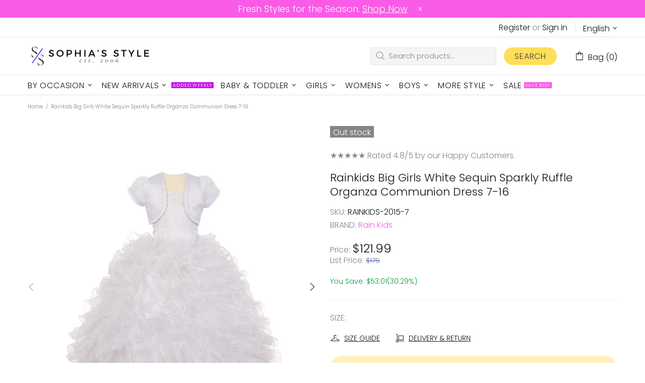

--- FILE ---
content_type: text/javascript; charset=utf-8
request_url: https://sophiasstyle.com/products/rainkids-big-girls-white-sequin-sparkly-ruffle-organza-communion-dress-7-16.js
body_size: 1076
content:
{"id":6748366045324,"title":"Rainkids Big Girls White Sequin Sparkly Ruffle Organza Communion Dress 7-16","handle":"rainkids-big-girls-white-sequin-sparkly-ruffle-organza-communion-dress-7-16","description":"A dress that exudes style and a whimsical touch from Rain Kids for your girl. Suitable for First Communion, the white dress has a stunning halter neck, detailed sequin top and sparkly ruffle organza skirt. Corset on the sides to adjust for size. Matching satin jacket is included.","published_at":"2023-04-21T16:15:03-04:00","created_at":"2021-12-01T22:59:57-05:00","vendor":"Rain Kids","type":"Dress","tags":["regular_priced"],"price":12199,"price_min":12199,"price_max":12199,"available":false,"price_varies":false,"compare_at_price":0,"compare_at_price_min":0,"compare_at_price_max":0,"compare_at_price_varies":false,"variants":[{"id":39736136237196,"title":"7","option1":"7","option2":null,"option3":null,"sku":"RAINKIDS-2015-7","requires_shipping":true,"taxable":true,"featured_image":{"id":29297687298188,"product_id":6748366045324,"position":4,"created_at":"2021-12-01T23:00:08-05:00","updated_at":"2021-12-01T23:00:08-05:00","alt":"Rainkids Big Girls White Sequin Sparkly Ruffle Organza Communion Dress 7-16 - SophiasStyle.com","width":1100,"height":1100,"src":"https:\/\/cdn.shopify.com\/s\/files\/1\/0303\/8344\/0012\/products\/2015_27_2_25a7a99a-f0b1-4ced-816b-91561c3b9984.jpg?v=1638417608","variant_ids":[39736136237196]},"available":false,"name":"Rainkids Big Girls White Sequin Sparkly Ruffle Organza Communion Dress 7-16 - 7","public_title":"7","options":["7"],"price":12199,"weight":934,"compare_at_price":0,"inventory_management":"shopify","barcode":"641022912324","featured_media":{"alt":"Rainkids Big Girls White Sequin Sparkly Ruffle Organza Communion Dress 7-16 - SophiasStyle.com","id":21607878262924,"position":4,"preview_image":{"aspect_ratio":1.0,"height":1100,"width":1100,"src":"https:\/\/cdn.shopify.com\/s\/files\/1\/0303\/8344\/0012\/products\/2015_27_2_25a7a99a-f0b1-4ced-816b-91561c3b9984.jpg?v=1638417608"}},"requires_selling_plan":false,"selling_plan_allocations":[]},{"id":39736136269964,"title":"8","option1":"8","option2":null,"option3":null,"sku":"RAINKIDS-2015-8","requires_shipping":true,"taxable":true,"featured_image":{"id":29297687363724,"product_id":6748366045324,"position":5,"created_at":"2021-12-01T23:00:09-05:00","updated_at":"2021-12-01T23:00:09-05:00","alt":"Rainkids Big Girls White Sequin Sparkly Ruffle Organza Communion Dress 7-16 - SophiasStyle.com","width":1100,"height":1100,"src":"https:\/\/cdn.shopify.com\/s\/files\/1\/0303\/8344\/0012\/products\/2015_27_3_79c9b6e9-a601-443a-bfd6-0e2f193b8a03.jpg?v=1638417609","variant_ids":[39736136269964]},"available":false,"name":"Rainkids Big Girls White Sequin Sparkly Ruffle Organza Communion Dress 7-16 - 8","public_title":"8","options":["8"],"price":12199,"weight":454,"compare_at_price":0,"inventory_management":"shopify","barcode":"641022912331","featured_media":{"alt":"Rainkids Big Girls White Sequin Sparkly Ruffle Organza Communion Dress 7-16 - SophiasStyle.com","id":21607878361228,"position":5,"preview_image":{"aspect_ratio":1.0,"height":1100,"width":1100,"src":"https:\/\/cdn.shopify.com\/s\/files\/1\/0303\/8344\/0012\/products\/2015_27_3_79c9b6e9-a601-443a-bfd6-0e2f193b8a03.jpg?v=1638417609"}},"requires_selling_plan":false,"selling_plan_allocations":[]},{"id":39736136302732,"title":"10","option1":"10","option2":null,"option3":null,"sku":"RAINKIDS-2015-10","requires_shipping":true,"taxable":true,"featured_image":{"id":29297687396492,"product_id":6748366045324,"position":6,"created_at":"2021-12-01T23:00:09-05:00","updated_at":"2021-12-01T23:00:09-05:00","alt":"Rainkids Big Girls White Sequin Sparkly Ruffle Organza Communion Dress 7-16 - SophiasStyle.com","width":1100,"height":1100,"src":"https:\/\/cdn.shopify.com\/s\/files\/1\/0303\/8344\/0012\/products\/2015_27_4_023a82ae-671c-4e08-b2d7-4940baecb281.jpg?v=1638417609","variant_ids":[39736136302732]},"available":false,"name":"Rainkids Big Girls White Sequin Sparkly Ruffle Organza Communion Dress 7-16 - 10","public_title":"10","options":["10"],"price":12199,"weight":1052,"compare_at_price":0,"inventory_management":"shopify","barcode":"641022912348","featured_media":{"alt":"Rainkids Big Girls White Sequin Sparkly Ruffle Organza Communion Dress 7-16 - SophiasStyle.com","id":21607878426764,"position":6,"preview_image":{"aspect_ratio":1.0,"height":1100,"width":1100,"src":"https:\/\/cdn.shopify.com\/s\/files\/1\/0303\/8344\/0012\/products\/2015_27_4_023a82ae-671c-4e08-b2d7-4940baecb281.jpg?v=1638417609"}},"requires_selling_plan":false,"selling_plan_allocations":[]},{"id":39736136335500,"title":"12","option1":"12","option2":null,"option3":null,"sku":"RAINKIDS-2015-12","requires_shipping":true,"taxable":true,"featured_image":{"id":29297687429260,"product_id":6748366045324,"position":7,"created_at":"2021-12-01T23:00:09-05:00","updated_at":"2021-12-01T23:00:09-05:00","alt":"Rainkids Big Girls White Sequin Sparkly Ruffle Organza Communion Dress 7-16 - SophiasStyle.com","width":1100,"height":1100,"src":"https:\/\/cdn.shopify.com\/s\/files\/1\/0303\/8344\/0012\/products\/2015_27_5_e8c86b0b-8dac-4727-a8e5-fd9bd579af34.jpg?v=1638417609","variant_ids":[39736136335500]},"available":false,"name":"Rainkids Big Girls White Sequin Sparkly Ruffle Organza Communion Dress 7-16 - 12","public_title":"12","options":["12"],"price":12199,"weight":454,"compare_at_price":0,"inventory_management":"shopify","barcode":"641022912355","featured_media":{"alt":"Rainkids Big Girls White Sequin Sparkly Ruffle Organza Communion Dress 7-16 - SophiasStyle.com","id":21607878459532,"position":7,"preview_image":{"aspect_ratio":1.0,"height":1100,"width":1100,"src":"https:\/\/cdn.shopify.com\/s\/files\/1\/0303\/8344\/0012\/products\/2015_27_5_e8c86b0b-8dac-4727-a8e5-fd9bd579af34.jpg?v=1638417609"}},"requires_selling_plan":false,"selling_plan_allocations":[]},{"id":39736136368268,"title":"14","option1":"14","option2":null,"option3":null,"sku":"RAINKIDS-2015-14","requires_shipping":true,"taxable":true,"featured_image":{"id":29297687462028,"product_id":6748366045324,"position":8,"created_at":"2021-12-01T23:00:09-05:00","updated_at":"2021-12-01T23:00:09-05:00","alt":"Rainkids Big Girls White Sequin Sparkly Ruffle Organza Communion Dress 7-16 - SophiasStyle.com","width":1100,"height":1100,"src":"https:\/\/cdn.shopify.com\/s\/files\/1\/0303\/8344\/0012\/products\/2015_27_6_d87c31c4-868f-4d66-8728-15317954eea2.jpg?v=1638417609","variant_ids":[39736136368268]},"available":false,"name":"Rainkids Big Girls White Sequin Sparkly Ruffle Organza Communion Dress 7-16 - 14","public_title":"14","options":["14"],"price":12199,"weight":1306,"compare_at_price":0,"inventory_management":"shopify","barcode":"641022912362","featured_media":{"alt":"Rainkids Big Girls White Sequin Sparkly Ruffle Organza Communion Dress 7-16 - SophiasStyle.com","id":21607878492300,"position":8,"preview_image":{"aspect_ratio":1.0,"height":1100,"width":1100,"src":"https:\/\/cdn.shopify.com\/s\/files\/1\/0303\/8344\/0012\/products\/2015_27_6_d87c31c4-868f-4d66-8728-15317954eea2.jpg?v=1638417609"}},"requires_selling_plan":false,"selling_plan_allocations":[]},{"id":39736136401036,"title":"16","option1":"16","option2":null,"option3":null,"sku":"RAINKIDS-2015-16","requires_shipping":true,"taxable":true,"featured_image":{"id":29297687494796,"product_id":6748366045324,"position":9,"created_at":"2021-12-01T23:00:09-05:00","updated_at":"2021-12-01T23:00:09-05:00","alt":"Rainkids Big Girls White Sequin Sparkly Ruffle Organza Communion Dress 7-16 - SophiasStyle.com","width":1100,"height":1100,"src":"https:\/\/cdn.shopify.com\/s\/files\/1\/0303\/8344\/0012\/products\/2015_27_7_7b4a010b-cb68-4e24-836c-3491473e24e9.jpg?v=1638417609","variant_ids":[39736136401036]},"available":false,"name":"Rainkids Big Girls White Sequin Sparkly Ruffle Organza Communion Dress 7-16 - 16","public_title":"16","options":["16"],"price":12199,"weight":1247,"compare_at_price":0,"inventory_management":"shopify","barcode":"641022912379","featured_media":{"alt":"Rainkids Big Girls White Sequin Sparkly Ruffle Organza Communion Dress 7-16 - SophiasStyle.com","id":21607878525068,"position":9,"preview_image":{"aspect_ratio":1.0,"height":1100,"width":1100,"src":"https:\/\/cdn.shopify.com\/s\/files\/1\/0303\/8344\/0012\/products\/2015_27_7_7b4a010b-cb68-4e24-836c-3491473e24e9.jpg?v=1638417609"}},"requires_selling_plan":false,"selling_plan_allocations":[]}],"images":["\/\/cdn.shopify.com\/s\/files\/1\/0303\/8344\/0012\/products\/2015_27_8.jpg?v=1759502893","\/\/cdn.shopify.com\/s\/files\/1\/0303\/8344\/0012\/products\/2015_Back_9_8.jpg?v=1638417608","\/\/cdn.shopify.com\/s\/files\/1\/0303\/8344\/0012\/products\/2015_Top_8.jpg?v=1638417608","\/\/cdn.shopify.com\/s\/files\/1\/0303\/8344\/0012\/products\/2015_27_2_25a7a99a-f0b1-4ced-816b-91561c3b9984.jpg?v=1638417608","\/\/cdn.shopify.com\/s\/files\/1\/0303\/8344\/0012\/products\/2015_27_3_79c9b6e9-a601-443a-bfd6-0e2f193b8a03.jpg?v=1638417609","\/\/cdn.shopify.com\/s\/files\/1\/0303\/8344\/0012\/products\/2015_27_4_023a82ae-671c-4e08-b2d7-4940baecb281.jpg?v=1638417609","\/\/cdn.shopify.com\/s\/files\/1\/0303\/8344\/0012\/products\/2015_27_5_e8c86b0b-8dac-4727-a8e5-fd9bd579af34.jpg?v=1638417609","\/\/cdn.shopify.com\/s\/files\/1\/0303\/8344\/0012\/products\/2015_27_6_d87c31c4-868f-4d66-8728-15317954eea2.jpg?v=1638417609","\/\/cdn.shopify.com\/s\/files\/1\/0303\/8344\/0012\/products\/2015_27_7_7b4a010b-cb68-4e24-836c-3491473e24e9.jpg?v=1638417609"],"featured_image":"\/\/cdn.shopify.com\/s\/files\/1\/0303\/8344\/0012\/products\/2015_27_8.jpg?v=1759502893","options":[{"name":"Size","position":1,"values":["7","8","10","12","14","16"]}],"url":"\/products\/rainkids-big-girls-white-sequin-sparkly-ruffle-organza-communion-dress-7-16","media":[{"alt":"Rainkids Big Girls White Sequin Sparkly Ruffle Organza Communion Dress 7-16 - SophiasStyle.com","id":21607878164620,"position":1,"preview_image":{"aspect_ratio":1.0,"height":1100,"width":1100,"src":"https:\/\/cdn.shopify.com\/s\/files\/1\/0303\/8344\/0012\/products\/2015_27_8.jpg?v=1759502893"},"aspect_ratio":1.0,"height":1100,"media_type":"image","src":"https:\/\/cdn.shopify.com\/s\/files\/1\/0303\/8344\/0012\/products\/2015_27_8.jpg?v=1759502893","width":1100},{"alt":"Rainkids Big Girls White Sequin Sparkly Ruffle Organza Communion Dress 7-16 - SophiasStyle.com","id":21607878197388,"position":2,"preview_image":{"aspect_ratio":1.0,"height":1100,"width":1100,"src":"https:\/\/cdn.shopify.com\/s\/files\/1\/0303\/8344\/0012\/products\/2015_Back_9_8.jpg?v=1638417608"},"aspect_ratio":1.0,"height":1100,"media_type":"image","src":"https:\/\/cdn.shopify.com\/s\/files\/1\/0303\/8344\/0012\/products\/2015_Back_9_8.jpg?v=1638417608","width":1100},{"alt":"Rainkids Big Girls White Sequin Sparkly Ruffle Organza Communion Dress 7-16 - SophiasStyle.com","id":21607878230156,"position":3,"preview_image":{"aspect_ratio":1.0,"height":1100,"width":1100,"src":"https:\/\/cdn.shopify.com\/s\/files\/1\/0303\/8344\/0012\/products\/2015_Top_8.jpg?v=1638417608"},"aspect_ratio":1.0,"height":1100,"media_type":"image","src":"https:\/\/cdn.shopify.com\/s\/files\/1\/0303\/8344\/0012\/products\/2015_Top_8.jpg?v=1638417608","width":1100},{"alt":"Rainkids Big Girls White Sequin Sparkly Ruffle Organza Communion Dress 7-16 - SophiasStyle.com","id":21607878262924,"position":4,"preview_image":{"aspect_ratio":1.0,"height":1100,"width":1100,"src":"https:\/\/cdn.shopify.com\/s\/files\/1\/0303\/8344\/0012\/products\/2015_27_2_25a7a99a-f0b1-4ced-816b-91561c3b9984.jpg?v=1638417608"},"aspect_ratio":1.0,"height":1100,"media_type":"image","src":"https:\/\/cdn.shopify.com\/s\/files\/1\/0303\/8344\/0012\/products\/2015_27_2_25a7a99a-f0b1-4ced-816b-91561c3b9984.jpg?v=1638417608","width":1100},{"alt":"Rainkids Big Girls White Sequin Sparkly Ruffle Organza Communion Dress 7-16 - SophiasStyle.com","id":21607878361228,"position":5,"preview_image":{"aspect_ratio":1.0,"height":1100,"width":1100,"src":"https:\/\/cdn.shopify.com\/s\/files\/1\/0303\/8344\/0012\/products\/2015_27_3_79c9b6e9-a601-443a-bfd6-0e2f193b8a03.jpg?v=1638417609"},"aspect_ratio":1.0,"height":1100,"media_type":"image","src":"https:\/\/cdn.shopify.com\/s\/files\/1\/0303\/8344\/0012\/products\/2015_27_3_79c9b6e9-a601-443a-bfd6-0e2f193b8a03.jpg?v=1638417609","width":1100},{"alt":"Rainkids Big Girls White Sequin Sparkly Ruffle Organza Communion Dress 7-16 - SophiasStyle.com","id":21607878426764,"position":6,"preview_image":{"aspect_ratio":1.0,"height":1100,"width":1100,"src":"https:\/\/cdn.shopify.com\/s\/files\/1\/0303\/8344\/0012\/products\/2015_27_4_023a82ae-671c-4e08-b2d7-4940baecb281.jpg?v=1638417609"},"aspect_ratio":1.0,"height":1100,"media_type":"image","src":"https:\/\/cdn.shopify.com\/s\/files\/1\/0303\/8344\/0012\/products\/2015_27_4_023a82ae-671c-4e08-b2d7-4940baecb281.jpg?v=1638417609","width":1100},{"alt":"Rainkids Big Girls White Sequin Sparkly Ruffle Organza Communion Dress 7-16 - SophiasStyle.com","id":21607878459532,"position":7,"preview_image":{"aspect_ratio":1.0,"height":1100,"width":1100,"src":"https:\/\/cdn.shopify.com\/s\/files\/1\/0303\/8344\/0012\/products\/2015_27_5_e8c86b0b-8dac-4727-a8e5-fd9bd579af34.jpg?v=1638417609"},"aspect_ratio":1.0,"height":1100,"media_type":"image","src":"https:\/\/cdn.shopify.com\/s\/files\/1\/0303\/8344\/0012\/products\/2015_27_5_e8c86b0b-8dac-4727-a8e5-fd9bd579af34.jpg?v=1638417609","width":1100},{"alt":"Rainkids Big Girls White Sequin Sparkly Ruffle Organza Communion Dress 7-16 - SophiasStyle.com","id":21607878492300,"position":8,"preview_image":{"aspect_ratio":1.0,"height":1100,"width":1100,"src":"https:\/\/cdn.shopify.com\/s\/files\/1\/0303\/8344\/0012\/products\/2015_27_6_d87c31c4-868f-4d66-8728-15317954eea2.jpg?v=1638417609"},"aspect_ratio":1.0,"height":1100,"media_type":"image","src":"https:\/\/cdn.shopify.com\/s\/files\/1\/0303\/8344\/0012\/products\/2015_27_6_d87c31c4-868f-4d66-8728-15317954eea2.jpg?v=1638417609","width":1100},{"alt":"Rainkids Big Girls White Sequin Sparkly Ruffle Organza Communion Dress 7-16 - SophiasStyle.com","id":21607878525068,"position":9,"preview_image":{"aspect_ratio":1.0,"height":1100,"width":1100,"src":"https:\/\/cdn.shopify.com\/s\/files\/1\/0303\/8344\/0012\/products\/2015_27_7_7b4a010b-cb68-4e24-836c-3491473e24e9.jpg?v=1638417609"},"aspect_ratio":1.0,"height":1100,"media_type":"image","src":"https:\/\/cdn.shopify.com\/s\/files\/1\/0303\/8344\/0012\/products\/2015_27_7_7b4a010b-cb68-4e24-836c-3491473e24e9.jpg?v=1638417609","width":1100}],"requires_selling_plan":false,"selling_plan_groups":[]}